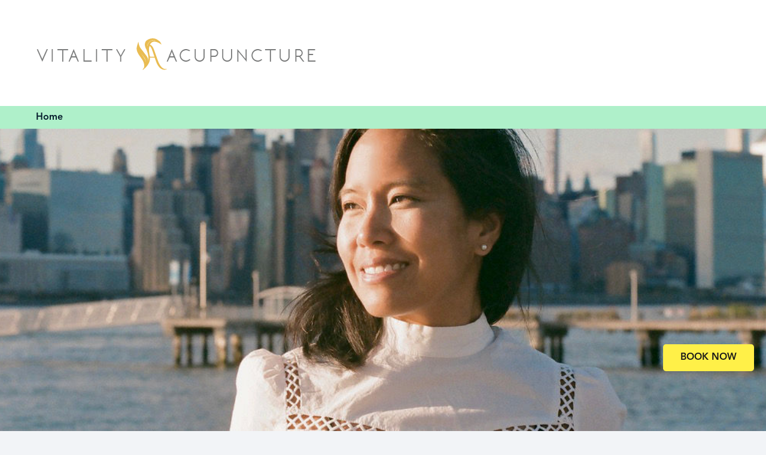

--- FILE ---
content_type: text/html; charset=UTF-8
request_url: https://vitalityac.com/
body_size: 19833
content:
<!DOCTYPE HTML>
<html lang="en-US">
<head> <script type="text/javascript">if(!gform){document.addEventListener("gform_main_scripts_loaded",function(){gform.scriptsLoaded=!0}),window.addEventListener("DOMContentLoaded",function(){gform.domLoaded=!0});var gform={domLoaded:!1,scriptsLoaded:!1,initializeOnLoaded:function(o){gform.domLoaded&&gform.scriptsLoaded?o():!gform.domLoaded&&gform.scriptsLoaded?window.addEventListener("DOMContentLoaded",o):document.addEventListener("gform_main_scripts_loaded",o)},hooks:{action:{},filter:{}},addAction:function(o,n,r,t){gform.addHook("action",o,n,r,t)},addFilter:function(o,n,r,t){gform.addHook("filter",o,n,r,t)},doAction:function(o){gform.doHook("action",o,arguments)},applyFilters:function(o){return gform.doHook("filter",o,arguments)},removeAction:function(o,n){gform.removeHook("action",o,n)},removeFilter:function(o,n,r){gform.removeHook("filter",o,n,r)},addHook:function(o,n,r,t,i){null==gform.hooks[o][n]&&(gform.hooks[o][n]=[]);var e=gform.hooks[o][n];null==i&&(i=n+"_"+e.length),null==t&&(t=10),gform.hooks[o][n].push({tag:i,callable:r,priority:t})},doHook:function(o,n,r){if(r=Array.prototype.slice.call(r,1),null!=gform.hooks[o][n]){var t,i=gform.hooks[o][n];i.sort(function(o,n){return o.priority-n.priority});for(var e=0;e<i.length;e++)"function"!=typeof(t=i[e].callable)&&(t=window[t]),"action"==o?t.apply(null,r):r[0]=t.apply(null,r)}if("filter"==o)return r[0]},removeHook:function(o,n,r,t){if(null!=gform.hooks[o][n])for(var i=gform.hooks[o][n],e=i.length-1;0<=e;e--)null!=t&&t!=i[e].tag||null!=r&&r!=i[e].priority||i.splice(e,1)}}}</script>
	<meta charset="UTF-8">
	<title>Acupuncture &#8211; Vitality Acupuncture | New York</title>
<meta name='robots' content='max-image-preview:large' />
<link rel="alternate" type="application/rss+xml" title="Acupuncture &raquo; Feed" href="https://vitalityac.com/feed/" />
<link rel="alternate" type="application/rss+xml" title="Acupuncture &raquo; Comments Feed" href="https://vitalityac.com/comments/feed/" />
<link rel="alternate" title="oEmbed (JSON)" type="application/json+oembed" href="https://vitalityac.com/wp-json/oembed/1.0/embed?url=https%3A%2F%2Fvitalityac.com%2F" />
<link rel="alternate" title="oEmbed (XML)" type="text/xml+oembed" href="https://vitalityac.com/wp-json/oembed/1.0/embed?url=https%3A%2F%2Fvitalityac.com%2F&#038;format=xml" />
<meta name="viewport" content="width=device-width, initial-scale=1">
<meta name="SKYPE_TOOLBAR" content="SKYPE_TOOLBAR_PARSER_COMPATIBLE">
<meta name="theme-color" content="#f2f4f7">
<meta property="og:title" content="Acupuncture &#8211; Vitality Acupuncture | New York">
<meta property="og:url" content="https://vitalityac.com/">
<meta property="og:locale" content="en_US">
<meta property="og:site_name" content="Acupuncture">
<meta property="og:type" content="website">
<meta property="og:image" content="https://vitalityac.com/wp-content/uploads/2024/01/png-3.png" itemprop="image">
<link rel="preload" href="https://vitalityac.com/wp-content/uploads/2023/04/Avenir-LT-Std-85-Heavy.woff" as="font" type="font/woff" crossorigin><link rel="preload" href="https://vitalityac.com/wp-content/uploads/2023/04/Palatino-Linotype.woff" as="font" type="font/woff" crossorigin><style id='wp-img-auto-sizes-contain-inline-css'>
img:is([sizes=auto i],[sizes^="auto," i]){contain-intrinsic-size:3000px 1500px}
/*# sourceURL=wp-img-auto-sizes-contain-inline-css */
</style>
<style id='wp-emoji-styles-inline-css'>

	img.wp-smiley, img.emoji {
		display: inline !important;
		border: none !important;
		box-shadow: none !important;
		height: 1em !important;
		width: 1em !important;
		margin: 0 0.07em !important;
		vertical-align: -0.1em !important;
		background: none !important;
		padding: 0 !important;
	}
/*# sourceURL=wp-emoji-styles-inline-css */
</style>
<style id='classic-theme-styles-inline-css'>
/*! This file is auto-generated */
.wp-block-button__link{color:#fff;background-color:#32373c;border-radius:9999px;box-shadow:none;text-decoration:none;padding:calc(.667em + 2px) calc(1.333em + 2px);font-size:1.125em}.wp-block-file__button{background:#32373c;color:#fff;text-decoration:none}
/*# sourceURL=/wp-includes/css/classic-themes.min.css */
</style>
<style id='woocommerce-inline-inline-css'>
.woocommerce form .form-row .required { visibility: visible; }
/*# sourceURL=woocommerce-inline-inline-css */
</style>
<link rel='stylesheet' id='us-style-css' href='https://vitalityac.com/wp-content/themes/Impreza/css/style.min.css?ver=8.0.5' media='all' />
<link rel='stylesheet' id='us-gravityforms-css' href='https://vitalityac.com/wp-content/themes/Impreza/common/css/plugins/gravityforms.min.css?ver=8.0.5' media='all' />
<link rel='stylesheet' id='us-woocommerce-css' href='https://vitalityac.com/wp-content/themes/Impreza/common/css/plugins/woocommerce.min.css?ver=8.0.5' media='all' />
<link rel="https://api.w.org/" href="https://vitalityac.com/wp-json/" /><link rel="alternate" title="JSON" type="application/json" href="https://vitalityac.com/wp-json/wp/v2/pages/729" /><link rel="EditURI" type="application/rsd+xml" title="RSD" href="https://vitalityac.com/xmlrpc.php?rsd" />
<meta name="generator" content="WordPress 6.9" />
<meta name="generator" content="WooCommerce 6.2.1" />
<link rel="canonical" href="https://vitalityac.com/" />
<link rel='shortlink' href='https://vitalityac.com/' />
		<script>
			if ( ! /Android|webOS|iPhone|iPad|iPod|BlackBerry|IEMobile|Opera Mini/i.test( navigator.userAgent ) ) {
				var root = document.getElementsByTagName( 'html' )[ 0 ]
				root.className += " no-touch";
			}
		</script>
			<noscript><style>.woocommerce-product-gallery{ opacity: 1 !important; }</style></noscript>
	<meta name="generator" content="Powered by WPBakery Page Builder - drag and drop page builder for WordPress."/>
<link rel="icon" href="https://vitalityac.com/wp-content/uploads/2023/04/cropped-Vitality-Acupuncture-Favicon-32x32.png" sizes="32x32" />
<link rel="icon" href="https://vitalityac.com/wp-content/uploads/2023/04/cropped-Vitality-Acupuncture-Favicon-192x192.png" sizes="192x192" />
<link rel="apple-touch-icon" href="https://vitalityac.com/wp-content/uploads/2023/04/cropped-Vitality-Acupuncture-Favicon-180x180.png" />
<meta name="msapplication-TileImage" content="https://vitalityac.com/wp-content/uploads/2023/04/cropped-Vitality-Acupuncture-Favicon-270x270.png" />
		<style id="wp-custom-css">
			.w-nav-control .w-nav-icon:after{
	content:"Menu";
	position:absolute;
	right:35px;
}
.footer-con{padding:60px 0; border-top:1px solid #333;}
.footer-con .ftr-copyright{color:#281a39;}
.footer-con .ftr-copyright:hover{text-decoration:underline;}
.ftr-copyright a{color:#281a39;}
.ftr-copyright a:hover{text-decoration:underline;}
.testimonial-hdng{font-size:25px;}
		</style>
		<style type="text/css" data-type="vc_custom-css">.hdng4{font-family:var(--font-h5);}
.skip-link {
  position: absolute;
  top: -110px; /* Hide offscreen */
  left: 0;
  background: #000;
  color: #fff;
  padding: 8px 16px;
  z-index: 100;
  text-decoration: none;
  transition: top 0.3s ease;
}

.skip-link:focus {
  top: -65px; /* Move into view when focused */
}</style><noscript><style> .wpb_animate_when_almost_visible { opacity: 1; }</style></noscript>		<style id="us-icon-fonts">@font-face{font-display:block;font-style:normal;font-family:"fontawesome";font-weight:900;src:url("https://vitalityac.com/wp-content/themes/Impreza/fonts/fa-solid-900.woff2?ver=8.0.5") format("woff2"),url("https://vitalityac.com/wp-content/themes/Impreza/fonts/fa-solid-900.woff?ver=8.0.5") format("woff")}.fas{font-family:"fontawesome";font-weight:900}@font-face{font-display:block;font-style:normal;font-family:"fontawesome";font-weight:400;src:url("https://vitalityac.com/wp-content/themes/Impreza/fonts/fa-regular-400.woff2?ver=8.0.5") format("woff2"),url("https://vitalityac.com/wp-content/themes/Impreza/fonts/fa-regular-400.woff?ver=8.0.5") format("woff")}.far{font-family:"fontawesome";font-weight:400}@font-face{font-display:block;font-style:normal;font-family:"fontawesome";font-weight:300;src:url("https://vitalityac.com/wp-content/themes/Impreza/fonts/fa-light-300.woff2?ver=8.0.5") format("woff2"),url("https://vitalityac.com/wp-content/themes/Impreza/fonts/fa-light-300.woff?ver=8.0.5") format("woff")}.fal{font-family:"fontawesome";font-weight:300}@font-face{font-display:block;font-style:normal;font-family:"Font Awesome 5 Duotone";font-weight:900;src:url("https://vitalityac.com/wp-content/themes/Impreza/fonts/fa-duotone-900.woff2?ver=8.0.5") format("woff2"),url("https://vitalityac.com/wp-content/themes/Impreza/fonts/fa-duotone-900.woff?ver=8.0.5") format("woff")}.fad{font-family:"Font Awesome 5 Duotone";font-weight:900}.fad{position:relative}.fad:before{position:absolute}.fad:after{opacity:0.4}@font-face{font-display:block;font-style:normal;font-family:"Font Awesome 5 Brands";font-weight:400;src:url("https://vitalityac.com/wp-content/themes/Impreza/fonts/fa-brands-400.woff2?ver=8.0.5") format("woff2"),url("https://vitalityac.com/wp-content/themes/Impreza/fonts/fa-brands-400.woff?ver=8.0.5") format("woff")}.fab{font-family:"Font Awesome 5 Brands";font-weight:400}@font-face{font-display:block;font-style:normal;font-family:"Material Icons";font-weight:400;src:url("https://vitalityac.com/wp-content/themes/Impreza/fonts/material-icons.woff2?ver=8.0.5") format("woff2"),url("https://vitalityac.com/wp-content/themes/Impreza/fonts/material-icons.woff?ver=8.0.5") format("woff")}.material-icons{font-family:"Material Icons";font-weight:400}</style>
				<style id="us-theme-options-css">:root{--color-header-middle-bg:#ffffff;--color-header-middle-bg-grad:#ffffff;--color-header-middle-text:#281a39;--color-header-middle-text-hover:#1F40E6;--color-header-transparent-bg:rgba(5,28,44,0.40);--color-header-transparent-bg-grad:rgba(5,28,44,0.40);--color-header-transparent-text:#ffffff;--color-header-transparent-text-hover:#ffffff;--color-chrome-toolbar:#f2f4f7;--color-chrome-toolbar-grad:#f2f4f7;--color-header-top-bg:#ffffff;--color-header-top-bg-grad:#ffffff;--color-header-top-text:#051C2C;--color-header-top-text-hover:#1F40E6;--color-header-top-transparent-bg:rgba(5,28,44,0.65);--color-header-top-transparent-bg-grad:rgba(5,28,44,0.65);--color-header-top-transparent-text:rgba(255,255,255,0.66);--color-header-top-transparent-text-hover:#fff;--color-content-bg:#ffffff;--color-content-bg-grad:#ffffff;--color-content-bg-alt:#f2f4f7;--color-content-bg-alt-grad:#f2f4f7;--color-content-border:#e3e7f0;--color-content-heading:#1a1a1a;--color-content-heading-grad:#1a1a1a;--color-content-text:#051C2C;--color-content-link:#1F40E6;--color-content-link-hover:#405dea;--color-content-primary:#1F40E6;--color-content-primary-grad:#1F40E6;--color-content-secondary:#051C2C;--color-content-secondary-grad:#051C2C;--color-content-faded:#8d9096;--color-content-overlay:rgba(15,19,31,0.80);--color-content-overlay-grad:rgba(15,19,31,0.80);--color-alt-content-bg:#f2f4f7;--color-alt-content-bg-grad:#f2f4f7;--color-alt-content-bg-alt:#ffffff;--color-alt-content-bg-alt-grad:#ffffff;--color-alt-content-border:#e3e7f0;--color-alt-content-heading:#0f131f;--color-alt-content-heading-grad:#0f131f;--color-alt-content-text:#35415b;--color-alt-content-link:#646cfd;--color-alt-content-link-hover:#35415b;--color-alt-content-primary:#646cfd;--color-alt-content-primary-grad:#646cfd;--color-alt-content-secondary:#35415b;--color-alt-content-secondary-grad:#35415b;--color-alt-content-faded:#727f9f;--color-alt-content-overlay:rgba(100,108,253,0.85);--color-alt-content-overlay-grad:rgba(100,108,253,0.85);--color-footer-bg:#051C2C;--color-footer-bg-grad:#051C2C;--color-footer-bg-alt:#1c2130;--color-footer-bg-alt-grad:#1c2130;--color-footer-border:#161a21;--color-footer-heading:#1F40E6;--color-footer-heading-grad:#1F40E6;--color-footer-text:#8d9096;--color-footer-link:#8d9096;--color-footer-link-hover:#405DEA;--color-subfooter-bg:#051C2C;--color-subfooter-bg-grad:#051C2C;--color-subfooter-bg-alt:#1F40E6;--color-subfooter-bg-alt-grad:#1F40E6;--color-subfooter-border:#161a21;--color-subfooter-heading:#1F40E6;--color-subfooter-heading-grad:#1F40E6;--color-subfooter-text:#8d9096;--color-subfooter-link:#8d9096;--color-subfooter-link-hover:#405DEA;--color-content-primary-faded:rgba(31,64,230,0.15);--box-shadow:0 5px 15px rgba(0,0,0,.15);--box-shadow-up:0 -5px 15px rgba(0,0,0,.15);--site-content-width:1140px;--font-body:"Avenir LT Std 85 Heavy";--font-h1:Palatino Linotype,Book Antiqua,Palatino,serif;--font-h2:"Avenir LT Std 85 Heavy";--font-h3:"Avenir LT Std 85 Heavy";--font-h4:"Palatino-Linotype";--font-h5:"Avenir LT Std 85 Heavy";--font-h6:"Avenir LT Std 85 Heavy"}html,.l-header .widget,.menu-item-object-us_page_block{font-family:var(--font-body);font-weight:;font-size:16px;line-height:28px}@font-face{font-display:swap;font-style:normal;font-family:"Avenir LT Std 85 Heavy";font-weight:400;src:url(https://vitalityac.com/wp-content/uploads/2023/04/Avenir-LT-Std-85-Heavy.woff) format("woff")}@font-face{font-display:swap;font-style:normal;font-family:"Palatino-Linotype";font-weight:400;src:url(https://vitalityac.com/wp-content/uploads/2023/04/Palatino-Linotype.woff) format("woff")}h1{font-family:var(--font-h1);font-weight:400;font-size:70px;line-height:1.2;letter-spacing:0;margin-bottom:1.5rem}h2{font-family:var(--font-h2);font-weight:400;font-size:45px;line-height:1.2;letter-spacing:0;margin-bottom:1.5rem}h3{font-family:var(--font-h3);font-weight:400;font-size:35px;line-height:1.2;letter-spacing:0;margin-bottom:1.5rem}.woocommerce-Reviews-title,.widgettitle,h4{font-family:var(--font-h4);font-weight:400;font-size:25px;line-height:1.2;letter-spacing:0;margin-bottom:1.5rem}h5{font-family:var(--font-h5);font-weight:400;font-size:20px;line-height:1.2;letter-spacing:0;margin-bottom:1.5rem}h6{font-family:var(--font-h6);font-weight:400;font-size:15px;line-height:1.2;letter-spacing:0;margin-bottom:1.5rem}@media (max-width:767px){html{font-size:16px;line-height:28px}h1{font-size:40px}h1.vc_custom_heading:not([class*="us_custom_"]){font-size:40px!important}h2{font-size:35px}h2.vc_custom_heading:not([class*="us_custom_"]){font-size:35px!important}h3{font-size:30px}h3.vc_custom_heading:not([class*="us_custom_"]){font-size:30px!important}h4,.woocommerce-Reviews-title,.widgettitle{font-size:25px}h4.vc_custom_heading:not([class*="us_custom_"]){font-size:25px!important}h5{font-size:17px}h5.vc_custom_heading:not([class*="us_custom_"]){font-size:17px!important}h6{font-size:15px}h6.vc_custom_heading:not([class*="us_custom_"]){font-size:15px!important}}body{background:var(--color-content-bg-alt)}.l-canvas.type_boxed,.l-canvas.type_boxed .l-subheader,.l-canvas.type_boxed~.l-footer{max-width:1300px}.l-subheader-h,.l-section-h,.l-main .aligncenter,.w-tabs-section-content-h{max-width:1140px}.post-password-form{max-width:calc(1140px + 5rem)}@media screen and (max-width:1220px){.l-main .aligncenter{max-width:calc(100vw - 5rem)}}.wpb_text_column:not(:last-child){margin-bottom:1.5rem}@media (min-width:1281px){body.usb_preview .hide_on_default{opacity:0.25!important}body:not(.usb_preview) .hide_on_default{display:none!important}}@media (min-width:1025px) and (max-width:1280px){body.usb_preview .hide_on_laptops{opacity:0.25!important}body:not(.usb_preview) .hide_on_laptops{display:none!important}}@media (min-width:601px) and (max-width:1024px){body.usb_preview .hide_on_tablets{opacity:0.25!important}body:not(.usb_preview) .hide_on_tablets{display:none!important}}@media (max-width:600px){body.usb_preview .hide_on_mobiles{opacity:0.25!important}body:not(.usb_preview) .hide_on_mobiles{display:none!important}}@media (max-width:1280px){.g-cols.laptops-cols_1{grid-template-columns:100%}.g-cols.laptops-cols_1.reversed>div:last-of-type{order:-1}.g-cols.laptops-cols_2{grid-template-columns:repeat(2,1fr)}.g-cols.laptops-cols_3{grid-template-columns:repeat(3,1fr)}.g-cols.laptops-cols_4{grid-template-columns:repeat(4,1fr)}.g-cols.laptops-cols_5{grid-template-columns:repeat(5,1fr)}.g-cols.laptops-cols_6{grid-template-columns:repeat(6,1fr)}.g-cols.laptops-cols_1-2{grid-template-columns:1fr 2fr}.g-cols.laptops-cols_2-1{grid-template-columns:2fr 1fr}.g-cols.laptops-cols_2-3{grid-template-columns:2fr 3fr}.g-cols.laptops-cols_3-2{grid-template-columns:3fr 2fr}.g-cols.laptops-cols_1-3{grid-template-columns:1fr 3fr}.g-cols.laptops-cols_3-1{grid-template-columns:3fr 1fr}.g-cols.laptops-cols_1-4{grid-template-columns:1fr 4fr}.g-cols.laptops-cols_4-1{grid-template-columns:4fr 1fr}.g-cols.laptops-cols_1-5{grid-template-columns:1fr 5fr}.g-cols.laptops-cols_5-1{grid-template-columns:5fr 1fr}.g-cols.laptops-cols_1-2-1{grid-template-columns:1fr 2fr 1fr}}@media (max-width:1024px){.g-cols.tablets-cols_1{grid-template-columns:100%}.g-cols.tablets-cols_1.reversed>div:last-of-type{order:-1}.g-cols.tablets-cols_2{grid-template-columns:repeat(2,1fr)}.g-cols.tablets-cols_3{grid-template-columns:repeat(3,1fr)}.g-cols.tablets-cols_4{grid-template-columns:repeat(4,1fr)}.g-cols.tablets-cols_5{grid-template-columns:repeat(5,1fr)}.g-cols.tablets-cols_6{grid-template-columns:repeat(6,1fr)}.g-cols.tablets-cols_1-2{grid-template-columns:1fr 2fr}.g-cols.tablets-cols_2-1{grid-template-columns:2fr 1fr}.g-cols.tablets-cols_2-3{grid-template-columns:2fr 3fr}.g-cols.tablets-cols_3-2{grid-template-columns:3fr 2fr}.g-cols.tablets-cols_1-3{grid-template-columns:1fr 3fr}.g-cols.tablets-cols_3-1{grid-template-columns:3fr 1fr}.g-cols.tablets-cols_1-4{grid-template-columns:1fr 4fr}.g-cols.tablets-cols_4-1{grid-template-columns:4fr 1fr}.g-cols.tablets-cols_1-5{grid-template-columns:1fr 5fr}.g-cols.tablets-cols_5-1{grid-template-columns:5fr 1fr}.g-cols.tablets-cols_1-2-1{grid-template-columns:1fr 2fr 1fr}}@media (max-width:600px){.g-cols.mobiles-cols_1{grid-template-columns:100%}.g-cols.mobiles-cols_1.reversed>div:last-of-type{order:-1}.g-cols.mobiles-cols_2{grid-template-columns:repeat(2,1fr)}.g-cols.mobiles-cols_3{grid-template-columns:repeat(3,1fr)}.g-cols.mobiles-cols_4{grid-template-columns:repeat(4,1fr)}.g-cols.mobiles-cols_5{grid-template-columns:repeat(5,1fr)}.g-cols.mobiles-cols_6{grid-template-columns:repeat(6,1fr)}.g-cols.mobiles-cols_1-2{grid-template-columns:1fr 2fr}.g-cols.mobiles-cols_2-1{grid-template-columns:2fr 1fr}.g-cols.mobiles-cols_2-3{grid-template-columns:2fr 3fr}.g-cols.mobiles-cols_3-2{grid-template-columns:3fr 2fr}.g-cols.mobiles-cols_1-3{grid-template-columns:1fr 3fr}.g-cols.mobiles-cols_3-1{grid-template-columns:3fr 1fr}.g-cols.mobiles-cols_1-4{grid-template-columns:1fr 4fr}.g-cols.mobiles-cols_4-1{grid-template-columns:4fr 1fr}.g-cols.mobiles-cols_1-5{grid-template-columns:1fr 5fr}.g-cols.mobiles-cols_5-1{grid-template-columns:5fr 1fr}.g-cols.mobiles-cols_1-2-1{grid-template-columns:1fr 2fr 1fr}.g-cols:not([style*="grid-gap"]){grid-gap:1.5rem}}@media (max-width:767px){.l-canvas{overflow:hidden}.g-cols.via_flex.reversed{flex-direction:column-reverse}.g-cols.via_flex>div:not([class*=" vc_col-"]){width:100%;margin:0 0 1.5rem}.g-cols.via_grid.tablets-cols_inherit.mobiles-cols_1{grid-template-columns:100%}.g-cols.via_flex.type_boxes>div,.g-cols.via_flex.reversed>div:first-child,.g-cols.via_flex:not(.reversed)>div:last-child,.g-cols.via_flex>div.has_bg_color{margin-bottom:0}.g-cols.via_flex.type_default>.wpb_column.stretched{margin-left:-1rem;margin-right:-1rem;width:auto}.g-cols.via_flex.type_boxes>.wpb_column.stretched{margin-left:-2.5rem;margin-right:-2.5rem;width:auto}}@media (min-width:768px){.l-section.for_sidebar.at_left>div>.l-sidebar{order:-1}.vc_column_container.type_sticky>.vc_column-inner,.vc_column-inner.type_sticky>.wpb_wrapper{position:-webkit-sticky;position:sticky}.l-section.type_sticky{position:-webkit-sticky;position:sticky;top:0;z-index:11;transform:translateZ(0); transition:top 0.3s cubic-bezier(.78,.13,.15,.86) 0.1s}.l-section.type_sticky>.l-section-h{transition:padding-top 0.3s}}@media screen and (min-width:1220px){.g-cols.via_flex.type_default>.wpb_column.stretched:first-of-type{margin-left:calc( var(--site-content-width) / 2 + 1.5rem - 50vw)}.g-cols.via_flex.type_default>.wpb_column.stretched:last-of-type{margin-right:calc( var(--site-content-width) / 2 + 1.5rem - 50vw)}.g-cols.via_grid>.wpb_column.stretched:first-of-type,.g-cols.via_flex.type_boxes>.wpb_column.stretched:first-of-type{margin-left:calc( var(--site-content-width) / 2 - 50vw )}.g-cols.via_grid>.wpb_column.stretched:last-of-type,.g-cols.via_flex.type_boxes>.wpb_column.stretched:last-of-type{margin-right:calc( var(--site-content-width) / 2 - 50vw )}}@media (max-width:600px){.w-form-row.for_submit .w-btn{font-size:var(--btn-size-mobiles)!important}}a,button,input[type="submit"],.ui-slider-handle{outline:none!important}.w-toplink,.w-header-show{background:rgba(0,0,0,0.3)}.no-touch .w-toplink.active:hover,.no-touch .w-header-show:hover{background:var(--color-content-primary-grad)}button[type="submit"]:not(.w-btn),input[type="submit"]{font-family:var(--font-body);font-size:16px;line-height:1.2!important;font-weight:700;font-style:normal;text-transform:none;letter-spacing:0em;border-radius:0.3em;padding:0.8em 1.8em;box-shadow:0 0em 0em rgba(0,0,0,0.2);background:var(--color-content-primary);border-color:transparent;color:#ffffff!important}button[type="submit"]:not(.w-btn):before,input[type="submit"]{border-width:0px}.no-touch button[type="submit"]:not(.w-btn):hover,.no-touch input[type="submit"]:hover{box-shadow:0 0em 0em rgba(0,0,0,0.2);background:var(--color-content-secondary);border-color:transparent;color:#ffffff!important}.woocommerce .button.alt,.woocommerce .button.checkout,.woocommerce .button.add_to_cart_button,.us-nav-style_1>*,.navstyle_1>.owl-nav div,.us-btn-style_1{font-family:var(--font-body);font-size:16px;line-height:1.2!important;font-weight:700;font-style:normal;text-transform:none;letter-spacing:0em;border-radius:0.3em;padding:0.8em 1.8em;background:var(--color-content-primary);border-color:transparent;color:#ffffff!important;box-shadow:0 0em 0em rgba(0,0,0,0.2)}.woocommerce .button.alt:before,.woocommerce .button.checkout:before,.woocommerce .button.add_to_cart_button:before,.us-nav-style_1>*:before,.navstyle_1>.owl-nav div:before,.us-btn-style_1:before{border-width:0px}.no-touch .woocommerce .button.alt:hover,.no-touch .woocommerce .button.checkout:hover,.no-touch .woocommerce .button.add_to_cart_button:hover,.us-nav-style_1>span.current,.no-touch .us-nav-style_1>a:hover,.no-touch .navstyle_1>.owl-nav div:hover,.no-touch .us-btn-style_1:hover{box-shadow:0 0em 0em rgba(0,0,0,0.2);background:var(--color-content-secondary);border-color:transparent;color:#ffffff!important}.us-nav-style_1>*{min-width:calc(1.2em + 2 * 0.8em)}.woocommerce .button,.woocommerce .actions .button,.us-nav-style_2>*,.navstyle_2>.owl-nav div,.us-btn-style_2{font-family:var(--font-body);font-size:16px;line-height:1.2!important;font-weight:700;font-style:normal;text-transform:none;letter-spacing:0em;border-radius:0.3em;padding:0.8em 1.8em;background:var(--color-content-border);border-color:transparent;color:var(--color-content-text)!important;box-shadow:0 0em 0em rgba(0,0,0,0.2)}.woocommerce .button:before,.woocommerce .actions .button:before,.us-nav-style_2>*:before,.navstyle_2>.owl-nav div:before,.us-btn-style_2:before{border-width:0px}.no-touch .woocommerce .button:hover,.no-touch .woocommerce .actions .button:hover,.us-nav-style_2>span.current,.no-touch .us-nav-style_2>a:hover,.no-touch .navstyle_2>.owl-nav div:hover,.no-touch .us-btn-style_2:hover{box-shadow:0 0em 0em rgba(0,0,0,0.2);background:var(--color-content-text);border-color:transparent;color:var(--color-content-bg)!important}.us-nav-style_2>*{min-width:calc(1.2em + 2 * 0.8em)}.us-nav-style_3>*,.navstyle_3>.owl-nav div,.us-btn-style_3{font-family:var(--font-body);font-size:1rem;line-height:1.2!important;font-weight:600;font-style:normal;text-transform:uppercase;letter-spacing:0em;border-radius:0em;padding:1.1em 1.8em;background:#1f40e6;border-color:transparent;color:#ffffff!important;box-shadow:0 0em 0em rgba(0,0,0,0.2)}.us-nav-style_3>*:before,.navstyle_3>.owl-nav div:before,.us-btn-style_3:before{border-width:0px}.us-nav-style_3>span.current,.no-touch .us-nav-style_3>a:hover,.no-touch .navstyle_3>.owl-nav div:hover,.no-touch .us-btn-style_3:hover{box-shadow:0 0em 0em rgba(0,0,0,0.2);background:#051C2C;border-color:var(--color-content-secondary);color:#ffffff!important}.us-nav-style_3>*{min-width:calc(1.2em + 2 * 1.1em)}.us-nav-style_6>*,.navstyle_6>.owl-nav div,.us-btn-style_6{font-family:var(--font-body);font-size:1rem;line-height:1.20!important;font-weight:600;font-style:normal;text-transform:uppercase;letter-spacing:0em;border-radius:0em;padding:1.1em 1.8em;background:#051C2C;border-color:transparent;color:#ffffff!important;box-shadow:0 0em 0em rgba(0,0,0,0.2)}.us-nav-style_6>*:before,.navstyle_6>.owl-nav div:before,.us-btn-style_6:before{border-width:0px}.us-nav-style_6>span.current,.no-touch .us-nav-style_6>a:hover,.no-touch .navstyle_6>.owl-nav div:hover,.no-touch .us-btn-style_6:hover{box-shadow:0 0em 0em rgba(0,0,0,0.2);background:var(--color-header-middle-bg);border-color:var(--color-content-secondary);color:#1a1a1a!important}.us-nav-style_6>*{min-width:calc(1.20em + 2 * 1.1em)}.us-nav-style_5>*,.navstyle_5>.owl-nav div,.us-btn-style_5{font-family:var(--font-body);font-size:1rem;line-height:1.20!important;font-weight:600;font-style:normal;text-transform:uppercase;letter-spacing:0em;border-radius:0em;padding:1.1em 1.8em;background:#ffffff;border-color:transparent;color:#1a1a1a!important;box-shadow:0 0em 0em rgba(0,0,0,0.2)}.us-nav-style_5>*:before,.navstyle_5>.owl-nav div:before,.us-btn-style_5:before{border-width:0px}.us-nav-style_5>span.current,.no-touch .us-nav-style_5>a:hover,.no-touch .navstyle_5>.owl-nav div:hover,.no-touch .us-btn-style_5:hover{box-shadow:0 0em 0em rgba(0,0,0,0.2);background:#051C2C;border-color:var(--color-content-secondary);color:#ffffff!important}.us-nav-style_5>*{min-width:calc(1.20em + 2 * 1.1em)}.us-nav-style_4>*,.navstyle_4>.owl-nav div,.us-btn-style_4{font-family:var(--font-body);font-size:1rem;line-height:1.20!important;font-weight:600;font-style:normal;text-transform:uppercase;letter-spacing:0em;border-radius:0em;padding:1.1em 1.8em;background:#ffffff;border-color:transparent;color:#1a1a1a!important;box-shadow:0 0em 0em rgba(0,0,0,0.2)}.us-nav-style_4>*:before,.navstyle_4>.owl-nav div:before,.us-btn-style_4:before{border-width:0px}.us-nav-style_4>span.current,.no-touch .us-nav-style_4>a:hover,.no-touch .navstyle_4>.owl-nav div:hover,.no-touch .us-btn-style_4:hover{box-shadow:0 0em 0em rgba(0,0,0,0.2);background:#1f40e6;border-color:var(--color-content-secondary);color:#ffffff!important}.us-nav-style_4>*{min-width:calc(1.20em + 2 * 1.1em)}.w-filter.state_desktop.style_drop_default .w-filter-item-title,.select2-selection,select,textarea,input:not([type="submit"]),.w-form-checkbox,.w-form-radio{font-size:1rem;font-weight:400;letter-spacing:0em;border-width:0px;border-radius:0rem;background:var(--color-content-bg-alt);border-color:var(--color-content-border);color:var(--color-content-text);box-shadow:0px 1px 0px 0px rgba(0,0,0,0.08) inset}body .select2-dropdown{background:var(--color-content-bg-alt);color:var(--color-content-text)}.w-filter.state_desktop.style_drop_default .w-filter-item-title,.select2-selection,select,input:not([type="submit"]){min-height:2.8rem;line-height:2.8rem;padding:0 0.8rem}select{height:2.8rem}textarea{padding:calc(2.8rem/2 + 0px - 0.7em) 0.8rem}.w-filter.state_desktop.style_drop_default .w-filter-item-title:focus,.select2-container--open .select2-selection,select:focus,textarea:focus,input:not([type="submit"]):focus,input:focus + .w-form-checkbox,input:focus + .w-form-radio{box-shadow:0px 0px 0px 2px var(--color-content-primary)}.woocommerce-ordering:after,.woocommerce-select:after,.widget_product_search form:after,.w-filter-item[data-ui_type="dropdown"] .w-filter-item-values:after,.w-filter.state_desktop.style_drop_default .w-filter-item-title:after,.w-order-select:after,.select2-selection__arrow:after,.w-search-form-btn,.widget_search form:after,.w-form-row-field:after{font-size:1rem;margin:0 0.8rem;color:var(--color-content-text)}.w-form-row-field>i{font-size:1rem;top:calc(2.8rem/2);margin:0px;padding:0 0.8rem;color:var(--color-content-text)}.w-form-row.with_icon input,.w-form-row.with_icon textarea,.w-form-row.with_icon select{padding-left:calc(1.8em + 0.8rem)}.w-form-row.move_label .w-form-row-label{font-size:1rem;top:calc(2.8rem/2 + 0px - 0.7em);margin:0 0.8rem;background-color:var(--color-content-bg-alt);color:var(--color-content-text)}.w-form-row.with_icon.move_label .w-form-row-label{margin-left:calc(1.6em + 0.8rem)}.color_alternate input:not([type="submit"]),.color_alternate textarea,.color_alternate select,.color_alternate .w-form-checkbox,.color_alternate .w-form-radio,.color_alternate .move_label .w-form-row-label{background:var(--color-alt-content-bg-alt-grad)}.color_footer-top input:not([type="submit"]),.color_footer-top textarea,.color_footer-top select,.color_footer-top .w-form-checkbox,.color_footer-top .w-form-radio,.color_footer-top .w-form-row.move_label .w-form-row-label{background:var(--color-subfooter-bg-alt-grad)}.color_footer-bottom input:not([type="submit"]),.color_footer-bottom textarea,.color_footer-bottom select,.color_footer-bottom .w-form-checkbox,.color_footer-bottom .w-form-radio,.color_footer-bottom .w-form-row.move_label .w-form-row-label{background:var(--color-footer-bg-alt-grad)}.color_alternate input:not([type="submit"]),.color_alternate textarea,.color_alternate select,.color_alternate .w-form-checkbox,.color_alternate .w-form-radio{border-color:var(--color-alt-content-border)}.color_footer-top input:not([type="submit"]),.color_footer-top textarea,.color_footer-top select,.color_footer-top .w-form-checkbox,.color_footer-top .w-form-radio{border-color:var(--color-subfooter-border)}.color_footer-bottom input:not([type="submit"]),.color_footer-bottom textarea,.color_footer-bottom select,.color_footer-bottom .w-form-checkbox,.color_footer-bottom .w-form-radio{border-color:var(--color-footer-border)}.color_alternate input:not([type="submit"]),.color_alternate textarea,.color_alternate select,.color_alternate .w-form-checkbox,.color_alternate .w-form-radio,.color_alternate .w-form-row-field>i,.color_alternate .w-form-row-field:after,.color_alternate .widget_search form:after,.color_footer-top input:not([type="submit"]),.color_footer-top textarea,.color_footer-top select,.color_footer-top .w-form-checkbox,.color_footer-top .w-form-radio,.color_footer-top .w-form-row-field>i,.color_footer-top .w-form-row-field:after,.color_footer-top .widget_search form:after,.color_footer-bottom input:not([type="submit"]),.color_footer-bottom textarea,.color_footer-bottom select,.color_footer-bottom .w-form-checkbox,.color_footer-bottom .w-form-radio,.color_footer-bottom .w-form-row-field>i,.color_footer-bottom .w-form-row-field:after,.color_footer-bottom .widget_search form:after{color:inherit}.style_phone6-1>*{background-image:url(https://vitalityac.com/wp-content/themes/Impreza/img/phone-6-black-real.png)}.style_phone6-2>*{background-image:url(https://vitalityac.com/wp-content/themes/Impreza/img/phone-6-white-real.png)}.style_phone6-3>*{background-image:url(https://vitalityac.com/wp-content/themes/Impreza/img/phone-6-black-flat.png)}.style_phone6-4>*{background-image:url(https://vitalityac.com/wp-content/themes/Impreza/img/phone-6-white-flat.png)}.leaflet-default-icon-path{background-image:url(https://vitalityac.com/wp-content/themes/Impreza/common/css/vendor/images/marker-icon.png)}.woocommerce-product-gallery--columns-4 li{width:25.000%}.woocommerce-product-gallery ol{margin:2px -2px 0}.woocommerce-product-gallery ol>li{padding:2px}</style>
				<style id="us-custom-css"> a:focus-visible,button:focus-visible,[role="button"]:focus-visible,input:focus-visible,textarea:focus-visible,select:focus-visible{outline:2px solid #005fcc; outline-offset:3px;border-radius:4px}.w-socials-item-link:focus-visible{outline:2px solid #005fcc;outline-offset:4px;border-radius:50%}.w-toplink:focus-visible{outline:2px solid #005fcc;outline-offset:4px}.owl-prev:focus-visible,.owl-next:focus-visible{outline:2px solid #005fcc;outline-offset:4px;border-radius:4px}</style>
		<script>
(function(){
    var s = document.createElement('script');
    s.src = 'https://acsbapp.com/apps/app/dist/js/app.js';
    s.async = true;
    s.defer = true;
    document.head.appendChild(s);
})();
</script><style id="us-design-options-css">.us_custom_08fbc4fa{padding-left:60px!important;padding-bottom:60px!important;padding-right:60px!important}.us_custom_5946a567{background:#aff0ca!important;padding:5px 5px 5px 60px!important}.us_custom_54e7f678{margin-top:30px!important;margin-bottom:30px!important}.us_custom_af6a9b6a{margin-top:40px!important}.us_custom_ded29799{padding:30px!important;background:#ffffff!important}.us_custom_15be99fb{color:#1a1a1a!important;text-align:center!important;background:#ffffff!important}.us_custom_539f1d80{padding-top:200px!important;padding-bottom:200px!important;background:#aff0ca!important}.us_custom_74a0e6c7{font-size:1.6rem!important}.us_custom_fed0ee22{color:#1a1a1a!important;padding-top:90px!important;padding-bottom:90px!important}.us_custom_3298d5ec{position:fixed!important}.us_custom_e3deeee5{color:#1a1a1a!important;position:fixed!important;bottom:100px!important;right:20px!important;background:#FFF048!important}</style><style id='global-styles-inline-css'>
:root{--wp--preset--aspect-ratio--square: 1;--wp--preset--aspect-ratio--4-3: 4/3;--wp--preset--aspect-ratio--3-4: 3/4;--wp--preset--aspect-ratio--3-2: 3/2;--wp--preset--aspect-ratio--2-3: 2/3;--wp--preset--aspect-ratio--16-9: 16/9;--wp--preset--aspect-ratio--9-16: 9/16;--wp--preset--color--black: #000000;--wp--preset--color--cyan-bluish-gray: #abb8c3;--wp--preset--color--white: #ffffff;--wp--preset--color--pale-pink: #f78da7;--wp--preset--color--vivid-red: #cf2e2e;--wp--preset--color--luminous-vivid-orange: #ff6900;--wp--preset--color--luminous-vivid-amber: #fcb900;--wp--preset--color--light-green-cyan: #7bdcb5;--wp--preset--color--vivid-green-cyan: #00d084;--wp--preset--color--pale-cyan-blue: #8ed1fc;--wp--preset--color--vivid-cyan-blue: #0693e3;--wp--preset--color--vivid-purple: #9b51e0;--wp--preset--gradient--vivid-cyan-blue-to-vivid-purple: linear-gradient(135deg,rgb(6,147,227) 0%,rgb(155,81,224) 100%);--wp--preset--gradient--light-green-cyan-to-vivid-green-cyan: linear-gradient(135deg,rgb(122,220,180) 0%,rgb(0,208,130) 100%);--wp--preset--gradient--luminous-vivid-amber-to-luminous-vivid-orange: linear-gradient(135deg,rgb(252,185,0) 0%,rgb(255,105,0) 100%);--wp--preset--gradient--luminous-vivid-orange-to-vivid-red: linear-gradient(135deg,rgb(255,105,0) 0%,rgb(207,46,46) 100%);--wp--preset--gradient--very-light-gray-to-cyan-bluish-gray: linear-gradient(135deg,rgb(238,238,238) 0%,rgb(169,184,195) 100%);--wp--preset--gradient--cool-to-warm-spectrum: linear-gradient(135deg,rgb(74,234,220) 0%,rgb(151,120,209) 20%,rgb(207,42,186) 40%,rgb(238,44,130) 60%,rgb(251,105,98) 80%,rgb(254,248,76) 100%);--wp--preset--gradient--blush-light-purple: linear-gradient(135deg,rgb(255,206,236) 0%,rgb(152,150,240) 100%);--wp--preset--gradient--blush-bordeaux: linear-gradient(135deg,rgb(254,205,165) 0%,rgb(254,45,45) 50%,rgb(107,0,62) 100%);--wp--preset--gradient--luminous-dusk: linear-gradient(135deg,rgb(255,203,112) 0%,rgb(199,81,192) 50%,rgb(65,88,208) 100%);--wp--preset--gradient--pale-ocean: linear-gradient(135deg,rgb(255,245,203) 0%,rgb(182,227,212) 50%,rgb(51,167,181) 100%);--wp--preset--gradient--electric-grass: linear-gradient(135deg,rgb(202,248,128) 0%,rgb(113,206,126) 100%);--wp--preset--gradient--midnight: linear-gradient(135deg,rgb(2,3,129) 0%,rgb(40,116,252) 100%);--wp--preset--font-size--small: 13px;--wp--preset--font-size--medium: 20px;--wp--preset--font-size--large: 36px;--wp--preset--font-size--x-large: 42px;--wp--preset--spacing--20: 0.44rem;--wp--preset--spacing--30: 0.67rem;--wp--preset--spacing--40: 1rem;--wp--preset--spacing--50: 1.5rem;--wp--preset--spacing--60: 2.25rem;--wp--preset--spacing--70: 3.38rem;--wp--preset--spacing--80: 5.06rem;--wp--preset--shadow--natural: 6px 6px 9px rgba(0, 0, 0, 0.2);--wp--preset--shadow--deep: 12px 12px 50px rgba(0, 0, 0, 0.4);--wp--preset--shadow--sharp: 6px 6px 0px rgba(0, 0, 0, 0.2);--wp--preset--shadow--outlined: 6px 6px 0px -3px rgb(255, 255, 255), 6px 6px rgb(0, 0, 0);--wp--preset--shadow--crisp: 6px 6px 0px rgb(0, 0, 0);}:where(.is-layout-flex){gap: 0.5em;}:where(.is-layout-grid){gap: 0.5em;}body .is-layout-flex{display: flex;}.is-layout-flex{flex-wrap: wrap;align-items: center;}.is-layout-flex > :is(*, div){margin: 0;}body .is-layout-grid{display: grid;}.is-layout-grid > :is(*, div){margin: 0;}:where(.wp-block-columns.is-layout-flex){gap: 2em;}:where(.wp-block-columns.is-layout-grid){gap: 2em;}:where(.wp-block-post-template.is-layout-flex){gap: 1.25em;}:where(.wp-block-post-template.is-layout-grid){gap: 1.25em;}.has-black-color{color: var(--wp--preset--color--black) !important;}.has-cyan-bluish-gray-color{color: var(--wp--preset--color--cyan-bluish-gray) !important;}.has-white-color{color: var(--wp--preset--color--white) !important;}.has-pale-pink-color{color: var(--wp--preset--color--pale-pink) !important;}.has-vivid-red-color{color: var(--wp--preset--color--vivid-red) !important;}.has-luminous-vivid-orange-color{color: var(--wp--preset--color--luminous-vivid-orange) !important;}.has-luminous-vivid-amber-color{color: var(--wp--preset--color--luminous-vivid-amber) !important;}.has-light-green-cyan-color{color: var(--wp--preset--color--light-green-cyan) !important;}.has-vivid-green-cyan-color{color: var(--wp--preset--color--vivid-green-cyan) !important;}.has-pale-cyan-blue-color{color: var(--wp--preset--color--pale-cyan-blue) !important;}.has-vivid-cyan-blue-color{color: var(--wp--preset--color--vivid-cyan-blue) !important;}.has-vivid-purple-color{color: var(--wp--preset--color--vivid-purple) !important;}.has-black-background-color{background-color: var(--wp--preset--color--black) !important;}.has-cyan-bluish-gray-background-color{background-color: var(--wp--preset--color--cyan-bluish-gray) !important;}.has-white-background-color{background-color: var(--wp--preset--color--white) !important;}.has-pale-pink-background-color{background-color: var(--wp--preset--color--pale-pink) !important;}.has-vivid-red-background-color{background-color: var(--wp--preset--color--vivid-red) !important;}.has-luminous-vivid-orange-background-color{background-color: var(--wp--preset--color--luminous-vivid-orange) !important;}.has-luminous-vivid-amber-background-color{background-color: var(--wp--preset--color--luminous-vivid-amber) !important;}.has-light-green-cyan-background-color{background-color: var(--wp--preset--color--light-green-cyan) !important;}.has-vivid-green-cyan-background-color{background-color: var(--wp--preset--color--vivid-green-cyan) !important;}.has-pale-cyan-blue-background-color{background-color: var(--wp--preset--color--pale-cyan-blue) !important;}.has-vivid-cyan-blue-background-color{background-color: var(--wp--preset--color--vivid-cyan-blue) !important;}.has-vivid-purple-background-color{background-color: var(--wp--preset--color--vivid-purple) !important;}.has-black-border-color{border-color: var(--wp--preset--color--black) !important;}.has-cyan-bluish-gray-border-color{border-color: var(--wp--preset--color--cyan-bluish-gray) !important;}.has-white-border-color{border-color: var(--wp--preset--color--white) !important;}.has-pale-pink-border-color{border-color: var(--wp--preset--color--pale-pink) !important;}.has-vivid-red-border-color{border-color: var(--wp--preset--color--vivid-red) !important;}.has-luminous-vivid-orange-border-color{border-color: var(--wp--preset--color--luminous-vivid-orange) !important;}.has-luminous-vivid-amber-border-color{border-color: var(--wp--preset--color--luminous-vivid-amber) !important;}.has-light-green-cyan-border-color{border-color: var(--wp--preset--color--light-green-cyan) !important;}.has-vivid-green-cyan-border-color{border-color: var(--wp--preset--color--vivid-green-cyan) !important;}.has-pale-cyan-blue-border-color{border-color: var(--wp--preset--color--pale-cyan-blue) !important;}.has-vivid-cyan-blue-border-color{border-color: var(--wp--preset--color--vivid-cyan-blue) !important;}.has-vivid-purple-border-color{border-color: var(--wp--preset--color--vivid-purple) !important;}.has-vivid-cyan-blue-to-vivid-purple-gradient-background{background: var(--wp--preset--gradient--vivid-cyan-blue-to-vivid-purple) !important;}.has-light-green-cyan-to-vivid-green-cyan-gradient-background{background: var(--wp--preset--gradient--light-green-cyan-to-vivid-green-cyan) !important;}.has-luminous-vivid-amber-to-luminous-vivid-orange-gradient-background{background: var(--wp--preset--gradient--luminous-vivid-amber-to-luminous-vivid-orange) !important;}.has-luminous-vivid-orange-to-vivid-red-gradient-background{background: var(--wp--preset--gradient--luminous-vivid-orange-to-vivid-red) !important;}.has-very-light-gray-to-cyan-bluish-gray-gradient-background{background: var(--wp--preset--gradient--very-light-gray-to-cyan-bluish-gray) !important;}.has-cool-to-warm-spectrum-gradient-background{background: var(--wp--preset--gradient--cool-to-warm-spectrum) !important;}.has-blush-light-purple-gradient-background{background: var(--wp--preset--gradient--blush-light-purple) !important;}.has-blush-bordeaux-gradient-background{background: var(--wp--preset--gradient--blush-bordeaux) !important;}.has-luminous-dusk-gradient-background{background: var(--wp--preset--gradient--luminous-dusk) !important;}.has-pale-ocean-gradient-background{background: var(--wp--preset--gradient--pale-ocean) !important;}.has-electric-grass-gradient-background{background: var(--wp--preset--gradient--electric-grass) !important;}.has-midnight-gradient-background{background: var(--wp--preset--gradient--midnight) !important;}.has-small-font-size{font-size: var(--wp--preset--font-size--small) !important;}.has-medium-font-size{font-size: var(--wp--preset--font-size--medium) !important;}.has-large-font-size{font-size: var(--wp--preset--font-size--large) !important;}.has-x-large-font-size{font-size: var(--wp--preset--font-size--x-large) !important;}
/*# sourceURL=global-styles-inline-css */
</style>
</head>
<body class="home wp-singular page-template-default page page-id-729 wp-embed-responsive wp-theme-Impreza l-body Impreza_8.0.5 us-core_8.0.5 header_none headerinpos_top state_default theme-Impreza woocommerce-no-js us-woo-cart_compact wpb-js-composer js-comp-ver-6.7.0 vc_responsive" itemscope itemtype="https://schema.org/WebPage">

<div class="l-canvas type_wide">
	<main id="page-content" class="l-main" itemprop="mainContentOfPage">
	<section class="l-section wpb_row us_custom_08fbc4fa height_medium width_full"><div class="l-section-h i-cf"><div class="g-cols via_grid cols_2 laptops-cols_inherit tablets-cols_inherit mobiles-cols_1 valign_top type_default"><div class="wpb_column vc_column_container"><div class="vc_column-inner"><div class="w-html"><a href="#page-content" class="skip-link">Skip to main content</a>
</div><div class="w-image align_none"><div class="w-image-h"><img decoding="async" width="471" height="53" src="https://vitalityac.com/wp-content/uploads/2024/01/png-3.png" class="attachment-large size-large" alt="vitality acupuncture logo" srcset="https://vitalityac.com/wp-content/uploads/2024/01/png-3.png 471w, https://vitalityac.com/wp-content/uploads/2024/01/png-3-300x34.png 300w" sizes="(max-width: 471px) 100vw, 471px" /></div></div></div></div><div class="wpb_column vc_column_container"><div class="vc_column-inner"></div></div></div></div></section><section class="l-section wpb_row us_custom_5946a567 height_medium width_full"><div class="l-section-h i-cf"><div class="g-cols via_grid cols_1 laptops-cols_inherit tablets-cols_inherit mobiles-cols_1 valign_top type_default"><div class="wpb_column vc_column_container"><div class="vc_column-inner"><div class="w-menu layout_hor style_links us_menu_1" style="--main-gap:1.5rem;--main-ver-indent:0.8em;--main-hor-indent:0.8em;"><ul id="menu-main-menu-2" class="menu"><li id="menu-item-653" class="menu-item menu-item-type-post_type menu-item-object-page menu-item-653"><a href="https://vitalityac.com/home/">Home</a></li></ul><style>.us_menu_1 .menu>li>a{color:inherit}@media ( max-width:600px ){.us_menu_1 .menu{display:block!important}.us_menu_1 .menu>li{margin:0 0 var(--main-gap,1.5rem)!important}}</style></div></div></div></div></div></section><section class="l-section wpb_row height_medium with_img parallax_fixed"><div class="l-section-img" style="background-image: url(https://vitalityac.com/wp-content/uploads/2023/04/Armie-Mariano-L.Ac_.jpeg);background-position: bottom center;" data-img-width="1089" data-img-height="563"></div><div class="l-section-h i-cf"><div class="g-cols via_grid cols_1 laptops-cols_inherit tablets-cols_inherit mobiles-cols_1 valign_top type_default"><div class="wpb_column vc_column_container"><div class="vc_column-inner"><div class="w-separator size_custom" style="height:32px"></div><div class="w-separator size_custom" style="height:32px"></div><div class="w-separator size_custom" style="height:32px"></div><div class="w-separator size_custom" style="height:32px"></div><div class="w-separator size_custom" style="height:32px"></div><div class="w-separator size_custom" style="height:32px"></div><div class="w-separator size_custom" style="height:32px"></div><div class="w-separator size_custom" style="height:32px"></div><div class="w-separator size_custom" style="height:32px"></div><div class="w-separator size_custom" style="height:32px"></div><div class="w-separator size_custom" style="height:32px"></div><div class="w-separator size_custom" style="height:32px"></div><div class="w-separator size_custom" style="height:32px"></div></div></div></div></div></section><section class="l-section wpb_row height_medium parallax_fixed"><div class="l-section-h i-cf"><div class="g-cols via_grid cols_1 laptops-cols_inherit tablets-cols_inherit mobiles-cols_1 valign_top type_default"><div class="wpb_column vc_column_container"><div class="vc_column-inner"><div class="wpb_text_column"><div class="wpb_wrapper"><h2 style="text-align: center; font-size: 35px;"><em><strong>Just Breath</strong></em></h2>
</div></div><div class="w-image us_custom_54e7f678 align_center"><div class="w-image-h"><img decoding="async" width="300" height="34" src="https://vitalityac.com/wp-content/uploads/2024/01/png-3-300x34.png" class="attachment-medium size-medium" alt="vitality acupuncture logo" srcset="https://vitalityac.com/wp-content/uploads/2024/01/png-3-300x34.png 300w, https://vitalityac.com/wp-content/uploads/2024/01/png-3.png 471w" sizes="(max-width: 300px) 100vw, 300px" /></div></div><div class="w-html"><h1 id="benefits-heading" style="text-align: center; font-size: 45px; margin-bottom:35px;"><strong>Benefits of Acupuncture &amp; Chinese Medicine</strong></h1></div><div class="w-image align_center"><div class="w-image-h"><img fetchpriority="high" decoding="async" width="2560" height="1707" src="https://vitalityac.com/wp-content/uploads/2023/04/Acupuncture-Tools-scaled.jpeg" class="attachment-full size-full" alt="Acupuncture Tools" srcset="https://vitalityac.com/wp-content/uploads/2023/04/Acupuncture-Tools-scaled.jpeg 2560w, https://vitalityac.com/wp-content/uploads/2023/04/Acupuncture-Tools-scaled-600x400.jpeg 600w, https://vitalityac.com/wp-content/uploads/2023/04/Acupuncture-Tools-300x200.jpeg 300w, https://vitalityac.com/wp-content/uploads/2023/04/Acupuncture-Tools-1024x683.jpeg 1024w" sizes="(max-width: 2560px) 100vw, 2560px" /></div></div><div class="w-separator size_custom" style="height:32px"></div><div class="wpb_text_column"><div class="wpb_wrapper"><p>Throughout all of nature runs a vital life force energy referred to in Chinese culture &amp; medicine as &#8220;Qi&#8221;. Qi flows through our bodies, along specific energetic channels &amp; meridians that correlates to the healthy functioning of our internal organs to promote Vitality.</p>
<p>Acupuncture is an ancient healing modality developed over 3000 years ago in China, predating western medicine. It is one of many treatment methods within Traditional East Asian Medicine that essentially balances, &amp; harmonizes energy within the body. Furthermore, acupuncture promotes circulation of blood throughout the body to ensure optimal organ function &amp; health.​</p>
<p>Any Obstruction to this flow of Qi &amp; blood, can result in pain, pathology, or illness. Acupuncture is a healing method &amp; practice whereby fine, sterile needles are inserted at specific points along these energetic pathways in order to promote the release of both mental &amp; physical stress allowing for the free flow, movement, &amp; balance of energy &amp; blood within our bodies.​</p>
<p>Thus, Acupuncture is used to treat every health related issue by it&#8217;s innate ability to reduce inflammation, promote circulation of blood, destress the mind &amp; body, &amp; balance energy &amp; hormones.</p>
</div></div><div class="w-separator size_custom" style="height:32px"></div><div class="w-separator size_custom" style="height:32px"></div><div class="w-html"><section aria-labelledby="ortho-heading" style="text-align:center;">
<h2 id="ortho-heading" style="text-align:center; margin-bottom:25px;"><strong>Orthopedic - Musculoskeletal - Sports Medicine</strong></h2>
<img decoding="async" src="/wp-content/uploads/2023/04/Active-Healthy-People-Exercising.png"
       alt="Athletes stretching and running in a park">
<p style="text-align:left; margin-top:40px;">
Acupuncture is great for treating both acute &amp; chronic physical trauma or injuries such: as strains, sprains, herniations, fractures, pre &amp; post-op surgery treatments, &amp; even general tension that may result from exercise, sports, &amp; regular daily activities. It helps to promote blood circulation to heal tension, adhesions, scar tissue, swelling, blood stagnation, bruising, cysts, &amp; inflammation. In addition to acupuncture, other manual therapies such as cupping, guasha, tuina massage, &amp; moxabustion may be incorporated into your custom tailored treatments to further promote healing of the muscles, joints, tendons, ligaments, &amp; spine.
	</p>
</section></div><div class="w-separator size_custom" style="height:32px"></div></div></div></div></div></section><section class="l-section wpb_row height_medium parallax_fixed"><div class="l-section-h i-cf"><div class="g-cols via_grid cols_1 laptops-cols_inherit tablets-cols_inherit mobiles-cols_1 valign_top type_default"><div class="wpb_column vc_column_container"><div class="vc_column-inner"><div class="wpb_text_column"><div class="wpb_wrapper"><h2 style="text-align: center;"><strong>Internal Medicine</strong></h2>
</div></div><div class="g-cols wpb_row us_custom_af6a9b6a via_grid cols_1-3 laptops-cols_inherit tablets-cols_inherit mobiles-cols_1 valign_top type_default"><div class="wpb_column vc_column_container"><div class="vc_column-inner"><div class="w-image align_center"><div class="w-image-h"><img loading="lazy" decoding="async" width="1842" height="2560" src="https://vitalityac.com/wp-content/uploads/2023/04/Anatomical-Model-of-a-Human-scaled.jpg" class="attachment-full size-full" alt="anatomical model of a human" srcset="https://vitalityac.com/wp-content/uploads/2023/04/Anatomical-Model-of-a-Human-scaled.jpg 1842w, https://vitalityac.com/wp-content/uploads/2023/04/Anatomical-Model-of-a-Human-scaled-600x834.jpg 600w, https://vitalityac.com/wp-content/uploads/2023/04/Anatomical-Model-of-a-Human-216x300.jpg 216w, https://vitalityac.com/wp-content/uploads/2023/04/Anatomical-Model-of-a-Human-737x1024.jpg 737w" sizes="auto, (max-width: 1842px) 100vw, 1842px" /></div></div></div></div><div class="wpb_column vc_column_container"><div class="vc_column-inner"><div class="wpb_text_column"><div class="wpb_wrapper"><p>Acupuncture &amp; Traditional Chinese Medicine also help to</p>
<p>treat Internal Medical issues to address all the systems of the body such as:​</p>
<p>&#8211; <span style="text-decoration: underline;">Respiratory</span>: Allergies, Asthma, Colds, Hayfever, etc.</p>
<p>&#8211; <span style="text-decoration: underline;">GastroIntestinal</span>: Acid Reflux, bloating, Crohns, Ulcerative Colitis, gastritis, constipation, diarrhea, Irritable Bowel Syndrome, SIBO etc.</p>
<p>&#8211; <span style="text-decoration: underline;">Neurology</span>: Migraine headaches, Bell&#8217;s Palsy, Multiple Sclerosis, Parkinson&#8217;s, Neuropathy, Post Stroke, Cerebral Palsy, etc.</p>
<p>&#8211; <span style="text-decoration: underline;">Cardiology</span>: High or Low Blood Pressure, High Cholesterol, Arhythmias, Heart Murmurs, etc.</p>
<p>&#8211; <span style="text-decoration: underline;">Women&#8217;s Health</span>: &#8211; Irregular Periods, Ammenorrhea, Dysmenorrhea, Infertility, PCOS, fibroids, Menopausal<br />
Symptoms, etc.</p>
<p>&#8211; <span style="text-decoration: underline;">Endocrine</span>: Hyper &amp; Hypothyroid &#8211; Cushing&#8217;s, Hashimotos</p>
<p>&#8211; <span style="text-decoration: underline;">Urology</span>: Benign Prostate Hyperplasia, Urinary Tract Infection, Bacterial Vaginosis, frequent or infrequent urination, Enuresis, Erectile Dysfuntion, etc.</p>
<p>&#8211; <span style="text-decoration: underline;">Oncology:</span> support for chemo &amp; radiation therapy, &amp; nausea &amp; fatigue</p>
<p>&#8211; <span style="text-decoration: underline;">Dermatology</span>: Acne, rashes, hives, psoriasis, eczema, urticaria, contact dermatitis, etc.</p>
<p>&#8211; <span style="text-decoration: underline;">Psychoemotiona</span>l: Stress, Anxiety, Depression, PTSD</p>
</div></div></div></div></div></div></div></div></div></section><section class="l-section wpb_row height_medium parallax_fixed"><div class="l-section-h i-cf"><div class="g-cols via_grid cols_1 laptops-cols_inherit tablets-cols_inherit mobiles-cols_1 valign_top type_default"><div class="wpb_column vc_column_container"><div class="vc_column-inner"><div class="w-html"><section aria-labelledby="stress-heading">
	
</section></div><div class="w-html"><section aria-labelledby="stress-heading">
<h2 id="stress-heading" style="text-align: center; margin-bottom:25px;"><strong>Stress Management &amp; Preventive Care</strong></h2>
	<img decoding="async" src="/wp-content/uploads/2023/04/William-Freitas-with-hands-in-the-air-during-sunset-scaled.jpg"
       alt="Person practicing tai chi during sunset">
<p style="margin-top:45px; line-height:28px;">
	Acupuncture helps to destress the mind &amp; body. Stress can manifest in different areas of the body depending on the individual. Furthermore, it can cause general tension at the muscular level, &amp; internal organ level affecting respiration (causing Ashtma), digestion (causing IBS, &amp; other inflammatory GI issues), the Circulatory system (causing High Blood pressure, &amp; arrhythmias), Neurological System (causing chronic headaches/migraines), Menstrual cycles (causing PMS symptoms, &amp; negatively impacting fertility), &amp; even can be the culprit of erectile dysfunction for men. Acupuncture not only helps to release tension, but has also been clinically proven to reduce the primary stress hormone Cortisol. [www.healthcmi.com/Acupuncture-Continuing-]</p>
<p style="line-height:28px;">
In addition, by way of it's ability to promote balance, circulation, &amp; reduce inflammation, Acupuncture &amp; other modalities used in Chinese Medicine excel at Preventive holistic health care.	
	</p>
</section></div></div></div></div></div></section><section class="l-section wpb_row height_medium with_img"><div class="l-section-img" style="background-image: url(https://vitalityac.com/wp-content/uploads/2023/04/Herbs-scaled.jpg);background-repeat: no-repeat;" data-img-width="2560" data-img-height="1693"></div><div class="l-section-h i-cf"><div class="g-cols via_grid cols_1 laptops-cols_inherit tablets-cols_inherit mobiles-cols_1 valign_top type_default"><div class="wpb_column vc_column_container"><div class="vc_column-inner"><div class="w-separator size_custom" style="height:32px"></div><div class="w-separator size_custom" style="height:32px"></div><div class="w-separator size_custom" style="height:32px"></div><div class="w-separator size_custom" style="height:32px"></div><div class="wpb_text_column us_custom_ded29799"><div class="wpb_wrapper"><h2 style="text-align: center;">ONLINE &amp; PHONE HERBAL CONSULTATIONS</h2>
<p style="text-align: left;">Chinese herbal medicine can also be integrated into treatments for internal medical issues that may require further internal intervention to nourish the body, reduce inflammation, fight external pathogens to boost the immune system to treat colds, flus, allergies, Covid-19, chronic illness, balance hormones, promote proper digestion, circulation, treat dermatological issues, insomnia, headaches, high blood pressure, chronic fatigue, &amp; insomnia to name a few.</p>
<p style="text-align: left;">It is important to note that not every acupuncturist, is herbally certified to treat with Chinese Medicinal herbal formulas, which requires additonal herbology certification. Armie Mariano is herbally certified to prescribe Chinese herbs, &amp; has successfully treated with herbs for over 10 years.</p>
</div></div><div class="w-btn-wrapper align_center"><a class="w-btn us-btn-style_1 us_custom_15be99fb" href="mailto:info@vitalityac.com"><span class="w-btn-label">Get in Touch</span></a></div><div class="w-separator size_custom" style="height:32px"></div><div class="w-separator size_custom" style="height:32px"></div><div class="w-separator size_custom" style="height:32px"></div><div class="w-separator size_custom" style="height:32px"></div><div class="w-separator size_custom" style="height:32px"></div></div></div></div></div></section><section class="l-section wpb_row height_medium parallax_fixed"><div class="l-section-overlay" style="background:#fdffa3"></div><div class="l-section-h i-cf"><div class="g-cols via_grid cols_1 laptops-cols_inherit tablets-cols_inherit mobiles-cols_1 valign_top type_default"><div class="wpb_column vc_column_container"><div class="vc_column-inner"><div class="wpb_text_column"><div class="wpb_wrapper"><h2 style="text-align: center;">ABOUT OUR PRACTICE</h2>
</div></div><div class="wpb_text_column"><div class="wpb_wrapper"><h3 style="text-align: center; font-family:Palatino-Linotype; font-size:25px;">A Life of Balance</h3>
</div></div><div class="wpb_text_column"><div class="wpb_wrapper"><p style="text-align: center;">Living a Life of Balance in New York City can be quite a challenge. Vitality is the state of optimal health, strength, &amp; longevity whereby, health is a homeostatic or balanced state of being, that is contingent on our lifestyles or daily choices we make in regards, to diet &amp; self-care. This practice is centered on compassionate care, that is not rushed but focused on helping you find the balance in your life to cultivate Vitality, using Traditional Chinese medical treatment modalities, including &amp; not limited to Acupuncture, tuina, guasha, cupping, &amp; Chinese Herbal Medicine.​</p>
<p style="text-align: center;">Armie Mariano is a licensed acupuncturist and certified herbalist, who earned her Masters of Science in Traditional Chinese Medicine from the Pacific College of Oriental Medicine in New York City. She is also board certified as a Diplomat of Oriental Medicine through the National Certification Commission for Acupuncture and Oriental Medicine. Armie’s love of science began with her undergraduate studies in Biology (pre-med) at Loyola University New Orleans, &amp; continues on in her desire to practice holistic medicine. Armie has been practicing for over 10 years in Florida, Connecticut, and New York, where she has built her private practice, Vitality Acupuncture. While in Florida, Armie treated Women’s Health (prenatal, postpartum, and fertility) at Birthmarks Wellness.</p>
<p style="text-align: center;">In New York, Armie holds Community Wellness events, for athletes &amp; those with chronic &amp; acute injuries. She has also treated at a community practice with another colleague at the USA Shaolin Temple, where she trained kung fu for over 10 years. Armie has a passion for treating orthopedic issues &amp; sports medicine, whereby she incorporates motor, &amp; trigger point therapy, &amp; Zhen gu tuina to treat both acute &amp; chronic injuries. Armie also excels in treating psycho emotional issues such as stress, anxiety, &amp; depression, &amp; Internal Medicine such as respiratory &amp; digestive issues, women&#8217;s health, thyroid issues, &amp; migraine headaches.</p>
<p style="text-align: center;">Vitality acupuncture is located at 32 Court St, Suite 701, corner of Remsen St. in the heart of Downtown Brooklyn in Borough Hall/ Brooklyn Heights.</p>
</div></div></div></div></div></div></section><section class="l-section wpb_row us_custom_539f1d80 cw-wrap001 sec06 height_medium width_full with_img"><div class="l-section-img" style="background-image: url(https://vitalityac.com/wp-content/uploads/2023/04/Women-walking-a-sand-labyrinth-on-a-cliff-over-the-water-at-the-beach-scaled.jpg);" data-img-width="2560" data-img-height="1706"></div><div class="l-section-overlay" style="background:rgba(173,173,173,0.25)"></div><div class="l-section-h i-cf"><div class="g-cols via_grid cols_1 laptops-cols_inherit tablets-cols_inherit mobiles-cols_1 valign_top type_default"><div class="wpb_column vc_column_container"><div class="vc_column-inner"><div class="wpb_text_column"><div class="wpb_wrapper"><h2 style="text-align: center;">TESTIMONIALS FROM PATIENTS</h2>
</div></div><div class="w-image align_center"><div class="w-image-h"><img loading="lazy" decoding="async" width="1811" height="600" src="https://vitalityac.com/wp-content/uploads/2023/04/Images-of-healthy-active-people-acupuncture-treatment-healthy-food-and-more.png" class="attachment-full size-full" alt="Images of healthy active people, acupuncture treatment, healthy food and more" srcset="https://vitalityac.com/wp-content/uploads/2023/04/Images-of-healthy-active-people-acupuncture-treatment-healthy-food-and-more.png 1811w, https://vitalityac.com/wp-content/uploads/2023/04/Images-of-healthy-active-people-acupuncture-treatment-healthy-food-and-more-600x199.png 600w, https://vitalityac.com/wp-content/uploads/2023/04/Images-of-healthy-active-people-acupuncture-treatment-healthy-food-and-more-300x99.png 300w, https://vitalityac.com/wp-content/uploads/2023/04/Images-of-healthy-active-people-acupuncture-treatment-healthy-food-and-more-1024x339.png 1024w" sizes="auto, (max-width: 1811px) 100vw, 1811px" /></div></div></div></div></div></div></section><section class="l-section wpb_row height_medium"><div class="l-section-overlay" style="background:#aff0ca"></div><div class="l-section-h i-cf"><div class="g-cols via_grid cols_1 laptops-cols_inherit tablets-cols_inherit mobiles-cols_1 valign_top type_default"><div class="wpb_column vc_column_container"><div class="vc_column-inner"><div class="w-grid us_custom_74a0e6c7 type_carousel layout_testimonial_4" id="us_grid_1"><style>.layout_testimonial_4 .w-grid-item-h{}.layout_testimonial_4 .usg_post_image_1{width:5.5rem!important}.layout_testimonial_4 .usg_post_custom_field_1{font-weight:700!important;line-height:1.5!important;margin-bottom:0!important}.layout_testimonial_4 .usg_post_custom_field_2{color:var(--color-content-faded)!important;font-size:0.9rem!important;line-height:1.5!important}</style><div class="w-grid-list owl-carousel navstyle_circle navpos_outside with_dots" style="--arrows-size:1.8rem;">	<article class="w-grid-item post-671 us_testimonial type-us_testimonial status-publish hentry" data-id="671">
		<div class="w-grid-item-h">
						<div class="w-hwrapper usg_hwrapper_1 align_none valign_top"><div class="w-post-elm post_image usg_post_image_1 with_quote_icon as_circle has_width stretched with_placeholder"><img loading="lazy" decoding="async" class="g-placeholder" src="https://vitalityac.com/wp-content/plugins/us-core/assets/images/placeholder.svg" width="150" height="150" alt=""></div><div class="w-vwrapper usg_vwrapper_1 align_none valign_top"><div class="w-post-elm post_content usg_post_content_1"><p>I have visited Armie Mariano at Vitality Acupuncture in Brooklyn for the last 3 years. She has helped me manage my asthma with a combination of regular preventative acupuncture sessions along with natural herbal formulas.</p>
<p>Her professionalism in diagnosis and general treatment has been welcomed and my health has continued to significantly improve as a result.</p>
<p>I highly recommend Vitality Acupuncture.</p>
</div><div class="w-post-elm post_custom_field usg_post_custom_field_1 type_text"><h3 class="testimonial-hdng">Daniel Finn</h3>
</div><div class="w-post-elm post_custom_field usg_post_custom_field_2 type_text has_text_color"></div></div></div>		</div>
	</article>
	<article class="w-grid-item post-670 us_testimonial type-us_testimonial status-publish hentry" data-id="670">
		<div class="w-grid-item-h">
						<div class="w-hwrapper usg_hwrapper_1 align_none valign_top"><div class="w-post-elm post_image usg_post_image_1 with_quote_icon as_circle has_width stretched with_placeholder"><img loading="lazy" decoding="async" class="g-placeholder" src="https://vitalityac.com/wp-content/plugins/us-core/assets/images/placeholder.svg" width="150" height="150" alt=""></div><div class="w-vwrapper usg_vwrapper_1 align_none valign_top"><div class="w-post-elm post_content usg_post_content_1"><p>I came in because I strained a muscle in my back while in the gym. Armie&#8217;s treatment immediately alleviated most of the muscle strain/pain. I highly recommend others with acute muscle injuries to pay her a visit!<br />
· December 2, 2019</p>
</div><div class="w-post-elm post_custom_field usg_post_custom_field_1 type_text"><h3 class="testimonial-hdng">Onur I.</h3>
</div><div class="w-post-elm post_custom_field usg_post_custom_field_2 type_text has_text_color"></div></div></div>		</div>
	</article>
	<article class="w-grid-item post-669 us_testimonial type-us_testimonial status-publish hentry" data-id="669">
		<div class="w-grid-item-h">
						<div class="w-hwrapper usg_hwrapper_1 align_none valign_top"><div class="w-post-elm post_image usg_post_image_1 with_quote_icon as_circle has_width stretched with_placeholder"><img loading="lazy" decoding="async" class="g-placeholder" src="https://vitalityac.com/wp-content/plugins/us-core/assets/images/placeholder.svg" width="150" height="150" alt=""></div><div class="w-vwrapper usg_vwrapper_1 align_none valign_top"><div class="w-post-elm post_content usg_post_content_1"><p>My visit with Armie went very well. She has a warm and friendly personality and makes you feel very comfortable and relaxed. I find her to be very professional and knowledgeable. She cares about her patients and is extremely dedicated to her profession. She has helped me tremendously with my problem. I look forward to my visits with her.</p>
</div><div class="w-post-elm post_custom_field usg_post_custom_field_1 type_text"><h3 class="testimonial-hdng">Anne R</h3>
</div><div class="w-post-elm post_custom_field usg_post_custom_field_2 type_text has_text_color"></div></div></div>		</div>
	</article>
	<article class="w-grid-item post-668 us_testimonial type-us_testimonial status-publish hentry" data-id="668">
		<div class="w-grid-item-h">
						<div class="w-hwrapper usg_hwrapper_1 align_none valign_top"><div class="w-post-elm post_image usg_post_image_1 with_quote_icon as_circle has_width stretched with_placeholder"><img loading="lazy" decoding="async" class="g-placeholder" src="https://vitalityac.com/wp-content/plugins/us-core/assets/images/placeholder.svg" width="150" height="150" alt=""></div><div class="w-vwrapper usg_vwrapper_1 align_none valign_top"><div class="w-post-elm post_content usg_post_content_1"><p>I see Armie once a week for Acupuncture since June. I was on medication for Graves’ disease and suffered all the horrible symptoms that go along with it. Since August I was taken off all my medications, I was told by the traditional doctors that wasn’t possible at least for another year. She is very knowledgeable and she works on all my symptoms I always leave feeling a lot better then I did when I came in. I am shocked by the results I went to acupuncture as a last resort, I didn’t expect I would be able to come off medication just thought I would be able to manage my symptoms. I am extremely happy with my results. I highly recommend her if you have a chronic illness for me it was magical!   10/1/19</p>
</div><div class="w-post-elm post_custom_field usg_post_custom_field_1 type_text"><h3 class="testimonial-hdng">Kristine M</h3>
</div><div class="w-post-elm post_custom_field usg_post_custom_field_2 type_text has_text_color"></div></div></div>		</div>
	</article>
</div><div class="g-preloader type_1">
	<div></div>
</div>
	<div class="w-grid-json hidden" onclick='return {&quot;action&quot;:&quot;us_ajax_grid&quot;,&quot;ajax_url&quot;:&quot;https:\/\/vitalityac.com\/wp-admin\/admin-ajax.php&quot;,&quot;infinite_scroll&quot;:0,&quot;max_num_pages&quot;:1,&quot;pagination&quot;:&quot;none&quot;,&quot;permalink_url&quot;:&quot;https:\/\/vitalityac.com&quot;,&quot;template_vars&quot;:{&quot;columns&quot;:&quot;1&quot;,&quot;exclude_items&quot;:&quot;prev&quot;,&quot;img_size&quot;:&quot;default&quot;,&quot;ignore_items_size&quot;:false,&quot;items_layout&quot;:&quot;testimonial_4&quot;,&quot;items_offset&quot;:&quot;1&quot;,&quot;load_animation&quot;:&quot;none&quot;,&quot;overriding_link&quot;:&quot;none&quot;,&quot;post_id&quot;:729,&quot;query_args&quot;:{&quot;post_type&quot;:[&quot;us_testimonial&quot;],&quot;post_status&quot;:[&quot;publish&quot;,&quot;acf-disabled&quot;],&quot;post__not_in&quot;:[729],&quot;posts_per_page&quot;:&quot;10&quot;},&quot;orderby_query_args&quot;:{&quot;orderby&quot;:{&quot;date&quot;:&quot;DESC&quot;}},&quot;type&quot;:&quot;carousel&quot;,&quot;us_grid_ajax_index&quot;:1,&quot;us_grid_filter_params&quot;:null,&quot;us_grid_index&quot;:1,&quot;_us_grid_post_type&quot;:&quot;us_testimonial&quot;},&quot;carousel_settings&quot;:{&quot;autoHeight&quot;:0,&quot;autoplay&quot;:1,&quot;carousel_fade&quot;:0,&quot;center&quot;:0,&quot;dots&quot;:1,&quot;items&quot;:&quot;1&quot;,&quot;loop&quot;:true,&quot;nav&quot;:1,&quot;slideby&quot;:&quot;1&quot;,&quot;smooth_play&quot;:0,&quot;speed&quot;:250,&quot;timeout&quot;:3000,&quot;transition&quot;:&quot;&quot;},&quot;carousel_breakpoints&quot;:{&quot;1200&quot;:{&quot;items&quot;:1},&quot;900&quot;:{&quot;autoHeight&quot;:0,&quot;autoplay&quot;:1,&quot;autoplayHoverPause&quot;:1,&quot;items&quot;:&quot;1&quot;,&quot;loop&quot;:true},&quot;600&quot;:{&quot;autoHeight&quot;:0,&quot;autoplay&quot;:1,&quot;autoplayHoverPause&quot;:1,&quot;items&quot;:&quot;1&quot;,&quot;loop&quot;:true},&quot;0&quot;:{&quot;autoHeight&quot;:0,&quot;autoplay&quot;:1,&quot;autoplayHoverPause&quot;:1,&quot;items&quot;:1,&quot;loop&quot;:true}}}'></div>
	</div></div></div></div></div></section><section class="l-section wpb_row height_medium width_full"><div class="l-section-overlay" style="background:#aff0ca"></div><div class="l-section-h i-cf"><div class="g-cols via_grid cols_1 laptops-cols_inherit tablets-cols_inherit mobiles-cols_1 valign_top type_default"><div class="wpb_column vc_column_container"><div class="vc_column-inner"><div class="g-cols wpb_row via_grid cols_1-2-1 laptops-cols_inherit tablets-cols_inherit mobiles-cols_1 valign_top type_default"><div class="wpb_column vc_column_container"><div class="vc_column-inner"></div></div><div class="wpb_column vc_column_container"><div class="vc_column-inner"><div class="w-separator size_custom" style="height:24px"></div><div class="wpb_text_column"><div class="wpb_wrapper"><h4 class="hdng4" style="text-align: center; font-size: 20px;">We accept the following health insurance for plans that cover acupuncture: In-Network with Aetna, &amp; out of network acupuncture coverage for Anthem Blue Cross Blue Shield, &amp; United. Acupuncture coverage verification is required, before the Initial Treatment.</h4>
</div></div></div></div><div class="wpb_column vc_column_container"><div class="vc_column-inner"></div></div></div><div class="w-separator size_custom" style="height:24px"></div></div></div></div></div></section><section class="l-section wpb_row us_custom_fed0ee22 sec08 height_medium color_primary has_text_color"><div class="l-section-overlay" style="background:#FDFFA3"></div><div class="l-section-h i-cf"><div class="g-cols via_grid cols_1-4-1 laptops-cols_inherit tablets-cols_inherit mobiles-cols_1 valign_top type_default"><div class="wpb_column vc_column_container"><div class="vc_column-inner"></div></div><div class="wpb_column vc_column_container"><div class="vc_column-inner"><div class="wpb_text_column"><div class="wpb_wrapper"><h3 style="text-align: center;"><span style="color: #1a1a1a;"><strong>CONTACT US</strong></span></h3>
</div></div><div class="wpb_text_column"><div class="wpb_wrapper"><p style="text-align: center;"><span style="color: #1a1a1a;">32 Court St, Suite 701</span><br /><span style="color: #1a1a1a;">Brooklyn, New York 11201</span><br /><span style="color: #1a1a1a;">info@vitalityac.com</span><br /><span style="color: #1a1a1a;">(347)599-3024</span></p>
</div></div><div class="w-image style_circle align_center"><div class="w-image-h"><img loading="lazy" decoding="async" width="358" height="357" src="https://vitalityac.com/wp-content/uploads/2024/01/png-2.png" class="attachment-full size-full" alt="Vitality Acupuncture round logo" srcset="https://vitalityac.com/wp-content/uploads/2024/01/png-2.png 358w, https://vitalityac.com/wp-content/uploads/2024/01/png-2-300x300.png 300w, https://vitalityac.com/wp-content/uploads/2024/01/png-2-150x150.png 150w" sizes="auto, (max-width: 358px) 100vw, 358px" /></div></div></div></div><div class="wpb_column vc_column_container"><div class="vc_column-inner"></div></div></div></div></section><section class="l-section wpb_row height_medium"><div class="l-section-overlay" style="background:#FDFFA3"></div><div class="l-section-h i-cf"><div class="g-cols via_grid cols_1 laptops-cols_inherit tablets-cols_inherit mobiles-cols_1 valign_top type_default"><div class="wpb_column vc_column_container"><div class="vc_column-inner"><div class="w-image align_center"><div class="w-image-h"><img loading="lazy" decoding="async" width="2560" height="1707" src="https://vitalityac.com/wp-content/uploads/2023/04/Yoga-posture-with-hand-gestures-scaled.jpg" class="attachment-full size-full" alt="Sitting in meditation." srcset="https://vitalityac.com/wp-content/uploads/2023/04/Yoga-posture-with-hand-gestures-scaled.jpg 2560w, https://vitalityac.com/wp-content/uploads/2023/04/Yoga-posture-with-hand-gestures-scaled-600x400.jpg 600w, https://vitalityac.com/wp-content/uploads/2023/04/Yoga-posture-with-hand-gestures-300x200.jpg 300w, https://vitalityac.com/wp-content/uploads/2023/04/Yoga-posture-with-hand-gestures-1024x683.jpg 1024w" sizes="auto, (max-width: 2560px) 100vw, 2560px" /></div></div><div class="w-separator size_custom" style="height:16px"></div><div class="wpb_text_column"><div class="wpb_wrapper"><p style="text-align: center;"><iframe loading="lazy" style="border: 0; width: 100%;" src="https://www.google.com/maps/embed?pb=!1m18!1m12!1m3!1d3025.138019375061!2d-73.99322798434868!3d40.69295784671689!2m3!1f0!2f0!3f0!3m2!1i1024!2i768!4f13.1!3m3!1m2!1s0x89c25a493cb0736b%3A0x9aa4ec280b261e3e!2s32%20Court%20St%20%23701%2C%20Brooklyn%2C%20NY%2011201!5e0!3m2!1sen!2sus!4v1680464100325!5m2!1sen!2sus" width="600" height="520" allowfullscreen="allowfullscreen"></iframe></p>
</div></div></div></div></div></div></section><section class="l-section wpb_row height_medium"><div class="l-section-h i-cf"><div class="g-cols via_grid cols_1 laptops-cols_inherit tablets-cols_inherit mobiles-cols_1 valign_top type_default"><div class="wpb_column vc_column_container"><div class="vc_column-inner"><div class="w-socials color_brand shape_square style_default hover_fade"><div class="w-socials-list"><div class="w-socials-item facebook"><a class="w-socials-item-link" href="#" target="_blank" rel="noopener nofollow" title="Facebook" aria-label="Facebook"><span class="w-socials-item-link-hover"></span><i class="fab fa-facebook"></i></a><div class="w-socials-item-popup"><span>Facebook</span></div></div><div class="w-socials-item twitter"><a class="w-socials-item-link" href="#" target="_blank" rel="noopener nofollow" title="Twitter" aria-label="Twitter"><span class="w-socials-item-link-hover"></span><i class="fab fa-twitter"></i></a><div class="w-socials-item-popup"><span>Twitter</span></div></div></div></div><div class="w-image align_center"><div class="w-image-h"><img loading="lazy" decoding="async" width="54" height="54" src="https://vitalityac.com/wp-content/uploads/2023/04/v-logo-booking.png" class="attachment-large size-large" alt="Book Online Button" /></div></div><div class="wpb_text_column"><div class="wpb_wrapper"><h2 style="text-align: center;"><strong>Book an Appointment:</strong></h2>
<p style="text-align: center;"><a href="https://vitalityac.janeapp.com/" target="_blank" rel="noopener">To Book Online Click Here.</a><br />You will be available to schedule &amp; book an Appointment<br />by clicking on an available time slot<br />or CALL/ TEXT/ EMAIL</p>
</div></div><div class="w-separator size_custom" style="height:32px"></div><div class="wpb_text_column ftr-copyright"><div class="wpb_wrapper"><p style="text-align: center;">2023 © Vitality Acupuncture. All Rights Reserved. | <a href="https://vitalityac.com/privacy-policy/">Privacy Policy</a></p>
<p> </p>
</div></div></div></div></div></div></section><section class="l-section wpb_row us_custom_3298d5ec height_medium"><div class="l-section-h i-cf"><div class="g-cols via_grid cols_1 laptops-cols_inherit tablets-cols_inherit mobiles-cols_1 valign_top type_default"><div class="wpb_column vc_column_container"><div class="vc_column-inner"><div class="w-btn-wrapper align_right"><a class="w-btn us-btn-style_1 us_custom_e3deeee5" target="_blank" href="https://vitalityac.janeapp.com/" rel="noopener"><span class="w-btn-label">BOOK NOW</span></a></div></div></div></div></div></section>
</main>

</div>
	<footer id="page-footer" class="l-footer" itemscope itemtype="https://schema.org/WPFooter">
			</footer>
	<a class="w-toplink pos_right" href="#" title="Back to top"><span></span></a>	<script>
		// Store some global theme options used in JS
		if ( window.$us === undefined ) {
			window.$us = {};
		}
		$us.canvasOptions = ( $us.canvasOptions || {} );
		$us.canvasOptions.disableEffectsWidth = 900;
		$us.canvasOptions.columnsStackingWidth = 768;
		$us.canvasOptions.backToTopDisplay = 100;
		$us.canvasOptions.scrollDuration = 1000;

		$us.langOptions = ( $us.langOptions || {} );
		$us.langOptions.magnificPopup = ( $us.langOptions.magnificPopup || {} );
		$us.langOptions.magnificPopup.tPrev = 'Previous (Left arrow key)';
		$us.langOptions.magnificPopup.tNext = 'Next (Right arrow key)';
		$us.langOptions.magnificPopup.tCounter = '%curr% of %total%';

		$us.navOptions = ( $us.navOptions || {} );
		$us.navOptions.mobileWidth = 900;
		$us.navOptions.togglable = true;
		$us.ajaxLoadJs = true;
		$us.templateDirectoryUri = 'https://vitalityac.com/wp-content/themes/Impreza';
	</script>
	<script>if ( window.$us === undefined ) window.$us = {};$us.headerSettings = {"default":{"options":[],"layout":[]},"laptops":{"options":[],"layout":[]},"tablets":{"options":[],"layout":[]},"mobiles":{"options":[],"layout":[]},"is_hidden":true};</script><script type="speculationrules">
{"prefetch":[{"source":"document","where":{"and":[{"href_matches":"/*"},{"not":{"href_matches":["/wp-*.php","/wp-admin/*","/wp-content/uploads/*","/wp-content/*","/wp-content/plugins/*","/wp-content/themes/Impreza/*","/*\\?(.+)"]}},{"not":{"selector_matches":"a[rel~=\"nofollow\"]"}},{"not":{"selector_matches":".no-prefetch, .no-prefetch a"}}]},"eagerness":"conservative"}]}
</script>
	<script type="text/javascript">
		(function () {
			var c = document.body.className;
			c = c.replace(/woocommerce-no-js/, 'woocommerce-js');
			document.body.className = c;
		})();
	</script>
	<script src="https://vitalityac.com/wp-includes/js/jquery/jquery.min.js?ver=3.7.1" id="jquery-core-js"></script>
<script src="https://vitalityac.com/wp-content/plugins/woocommerce/assets/js/jquery-blockui/jquery.blockUI.min.js?ver=2.7.0-wc.6.2.1" id="jquery-blockui-js"></script>
<script id="wc-add-to-cart-js-extra">
var wc_add_to_cart_params = {"ajax_url":"/wp-admin/admin-ajax.php","wc_ajax_url":"/?wc-ajax=%%endpoint%%","i18n_view_cart":"View cart","cart_url":"https://vitalityac.com","is_cart":"","cart_redirect_after_add":"no"};
//# sourceURL=wc-add-to-cart-js-extra
</script>
<script src="https://vitalityac.com/wp-content/plugins/woocommerce/assets/js/frontend/add-to-cart.min.js?ver=6.2.1" id="wc-add-to-cart-js"></script>
<script src="https://vitalityac.com/wp-content/plugins/woocommerce/assets/js/js-cookie/js.cookie.min.js?ver=2.1.4-wc.6.2.1" id="js-cookie-js"></script>
<script id="woocommerce-js-extra">
var woocommerce_params = {"ajax_url":"/wp-admin/admin-ajax.php","wc_ajax_url":"/?wc-ajax=%%endpoint%%"};
//# sourceURL=woocommerce-js-extra
</script>
<script src="https://vitalityac.com/wp-content/plugins/woocommerce/assets/js/frontend/woocommerce.min.js?ver=6.2.1" id="woocommerce-js"></script>
<script id="wc-cart-fragments-js-extra">
var wc_cart_fragments_params = {"ajax_url":"/wp-admin/admin-ajax.php","wc_ajax_url":"/?wc-ajax=%%endpoint%%","cart_hash_key":"wc_cart_hash_68b87a4e5491e98e28c08c1209ef294d","fragment_name":"wc_fragments_68b87a4e5491e98e28c08c1209ef294d","request_timeout":"5000"};
//# sourceURL=wc-cart-fragments-js-extra
</script>
<script src="https://vitalityac.com/wp-content/plugins/woocommerce/assets/js/frontend/cart-fragments.min.js?ver=6.2.1" id="wc-cart-fragments-js"></script>
<script src="https://vitalityac.com/wp-content/themes/Impreza/js/us.core.min.js?ver=8.0.5" id="us-core-js"></script>
<script id="wp-emoji-settings" type="application/json">
{"baseUrl":"https://s.w.org/images/core/emoji/17.0.2/72x72/","ext":".png","svgUrl":"https://s.w.org/images/core/emoji/17.0.2/svg/","svgExt":".svg","source":{"concatemoji":"https://vitalityac.com/wp-includes/js/wp-emoji-release.min.js?ver=6.9"}}
</script>
<script type="module">
/*! This file is auto-generated */
const a=JSON.parse(document.getElementById("wp-emoji-settings").textContent),o=(window._wpemojiSettings=a,"wpEmojiSettingsSupports"),s=["flag","emoji"];function i(e){try{var t={supportTests:e,timestamp:(new Date).valueOf()};sessionStorage.setItem(o,JSON.stringify(t))}catch(e){}}function c(e,t,n){e.clearRect(0,0,e.canvas.width,e.canvas.height),e.fillText(t,0,0);t=new Uint32Array(e.getImageData(0,0,e.canvas.width,e.canvas.height).data);e.clearRect(0,0,e.canvas.width,e.canvas.height),e.fillText(n,0,0);const a=new Uint32Array(e.getImageData(0,0,e.canvas.width,e.canvas.height).data);return t.every((e,t)=>e===a[t])}function p(e,t){e.clearRect(0,0,e.canvas.width,e.canvas.height),e.fillText(t,0,0);var n=e.getImageData(16,16,1,1);for(let e=0;e<n.data.length;e++)if(0!==n.data[e])return!1;return!0}function u(e,t,n,a){switch(t){case"flag":return n(e,"\ud83c\udff3\ufe0f\u200d\u26a7\ufe0f","\ud83c\udff3\ufe0f\u200b\u26a7\ufe0f")?!1:!n(e,"\ud83c\udde8\ud83c\uddf6","\ud83c\udde8\u200b\ud83c\uddf6")&&!n(e,"\ud83c\udff4\udb40\udc67\udb40\udc62\udb40\udc65\udb40\udc6e\udb40\udc67\udb40\udc7f","\ud83c\udff4\u200b\udb40\udc67\u200b\udb40\udc62\u200b\udb40\udc65\u200b\udb40\udc6e\u200b\udb40\udc67\u200b\udb40\udc7f");case"emoji":return!a(e,"\ud83e\u1fac8")}return!1}function f(e,t,n,a){let r;const o=(r="undefined"!=typeof WorkerGlobalScope&&self instanceof WorkerGlobalScope?new OffscreenCanvas(300,150):document.createElement("canvas")).getContext("2d",{willReadFrequently:!0}),s=(o.textBaseline="top",o.font="600 32px Arial",{});return e.forEach(e=>{s[e]=t(o,e,n,a)}),s}function r(e){var t=document.createElement("script");t.src=e,t.defer=!0,document.head.appendChild(t)}a.supports={everything:!0,everythingExceptFlag:!0},new Promise(t=>{let n=function(){try{var e=JSON.parse(sessionStorage.getItem(o));if("object"==typeof e&&"number"==typeof e.timestamp&&(new Date).valueOf()<e.timestamp+604800&&"object"==typeof e.supportTests)return e.supportTests}catch(e){}return null}();if(!n){if("undefined"!=typeof Worker&&"undefined"!=typeof OffscreenCanvas&&"undefined"!=typeof URL&&URL.createObjectURL&&"undefined"!=typeof Blob)try{var e="postMessage("+f.toString()+"("+[JSON.stringify(s),u.toString(),c.toString(),p.toString()].join(",")+"));",a=new Blob([e],{type:"text/javascript"});const r=new Worker(URL.createObjectURL(a),{name:"wpTestEmojiSupports"});return void(r.onmessage=e=>{i(n=e.data),r.terminate(),t(n)})}catch(e){}i(n=f(s,u,c,p))}t(n)}).then(e=>{for(const n in e)a.supports[n]=e[n],a.supports.everything=a.supports.everything&&a.supports[n],"flag"!==n&&(a.supports.everythingExceptFlag=a.supports.everythingExceptFlag&&a.supports[n]);var t;a.supports.everythingExceptFlag=a.supports.everythingExceptFlag&&!a.supports.flag,a.supports.everything||((t=a.source||{}).concatemoji?r(t.concatemoji):t.wpemoji&&t.twemoji&&(r(t.twemoji),r(t.wpemoji)))});
//# sourceURL=https://vitalityac.com/wp-includes/js/wp-emoji-loader.min.js
</script>
<script>
document.addEventListener("DOMContentLoaded", function () {
    // ===== Main content role =====
    var mainEl = document.getElementById("page-content");
    if (mainEl) {
        mainEl.setAttribute("role", "main");
    }

    // ===== Navigation role & label =====
    var navEl = document.querySelector("#menu-main-menu-2");
    if (navEl) {
        navEl.setAttribute("role", "navigation");
        navEl.setAttribute("aria-label", "Primary");
    }

    // ===== Footer role =====
    var footerEl = document.querySelector("footer");
    if (footerEl) {
        footerEl.setAttribute("role", "contentinfo");
    }

    // ===== Social links and top link role =====
    var socialLinks = document.querySelectorAll(".w-socials-item-link, .w-toplink");
    socialLinks.forEach(function (link) {
        link.setAttribute("role", "button");
    });

    // ===== Owl carousel prev/next roles =====
    var owlPrev = document.querySelector(".owl-prev");
    if (owlPrev) {
        owlPrev.setAttribute("role", "button");
        owlPrev.setAttribute("aria-label", "Previous slide");
    }

    var owlNext = document.querySelector(".owl-next");
    if (owlNext) {
        owlNext.setAttribute("role", "button");
        owlNext.setAttribute("aria-label", "Next slide");
    }

    // ===== Add aria-label for links that open in new tab =====
    var newTabLinks = document.querySelectorAll('a[target="_blank"]');
    newTabLinks.forEach(function (link) {
        var existingLabel = link.getAttribute("aria-label");
        var textContent = link.textContent.trim();

        if (existingLabel) {
            if (!existingLabel.includes("opens in a new tab")) {
                link.setAttribute("aria-label", existingLabel + " (opens in a new tab)");
            }
        } else if (textContent) {
            link.setAttribute("aria-label", textContent + " (opens in a new tab)");
        } else {
            var title = link.getAttribute("title") || "Link";
            link.setAttribute("aria-label", title + " (opens in a new tab)");
        }
    });

    // ===== Add aria-label to Google Maps iframe =====
    var mapIframes = document.querySelectorAll('iframe[src*="google.com/maps"]');
    mapIframes.forEach(function (iframe) {
        if (!iframe.hasAttribute("aria-label")) {
            iframe.setAttribute("aria-label", "Google Map location");
        }
    });
});
</script></body>
</html>

<!-- Page supported by LiteSpeed Cache 4.4.7 on 2026-01-17 13:43:34 -->